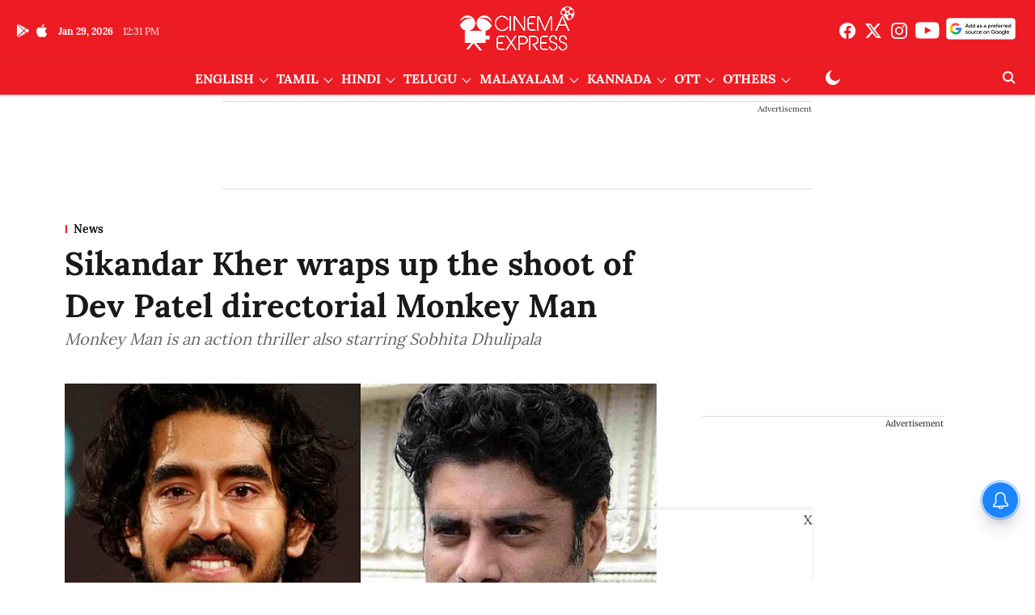

--- FILE ---
content_type: text/html; charset=utf-8
request_url: https://www.google.com/recaptcha/api2/aframe
body_size: 271
content:
<!DOCTYPE HTML><html><head><meta http-equiv="content-type" content="text/html; charset=UTF-8"></head><body><script nonce="PXOEMzeKRNqCVIZ9dXw0zQ">/** Anti-fraud and anti-abuse applications only. See google.com/recaptcha */ try{var clients={'sodar':'https://pagead2.googlesyndication.com/pagead/sodar?'};window.addEventListener("message",function(a){try{if(a.source===window.parent){var b=JSON.parse(a.data);var c=clients[b['id']];if(c){var d=document.createElement('img');d.src=c+b['params']+'&rc='+(localStorage.getItem("rc::a")?sessionStorage.getItem("rc::b"):"");window.document.body.appendChild(d);sessionStorage.setItem("rc::e",parseInt(sessionStorage.getItem("rc::e")||0)+1);localStorage.setItem("rc::h",'1769689922359');}}}catch(b){}});window.parent.postMessage("_grecaptcha_ready", "*");}catch(b){}</script></body></html>

--- FILE ---
content_type: application/javascript; charset=utf-8
request_url: https://fundingchoicesmessages.google.com/f/AGSKWxWKBfASG2ozG6ySIwsdnRd281xrsDZLrkz-G3saqlzcahTu8_6S6zDxjClU37uRouuKS9khulObzTVuQFiteuMGm1yCFaJ13wY8KW6TyY6fgs-lymZGyScYgBTHvV4qETKy30EZffJ7AZaMIdmQA3OGr0qvf-V2I_BZq0raHlax6yiZ6GqFBYvWcsXc/_/bbad7._adsetup_-text-ads./adbot300./adplayer.
body_size: -1285
content:
window['8822757b-35a1-4ed5-8f6b-78aba6a4d9c2'] = true;